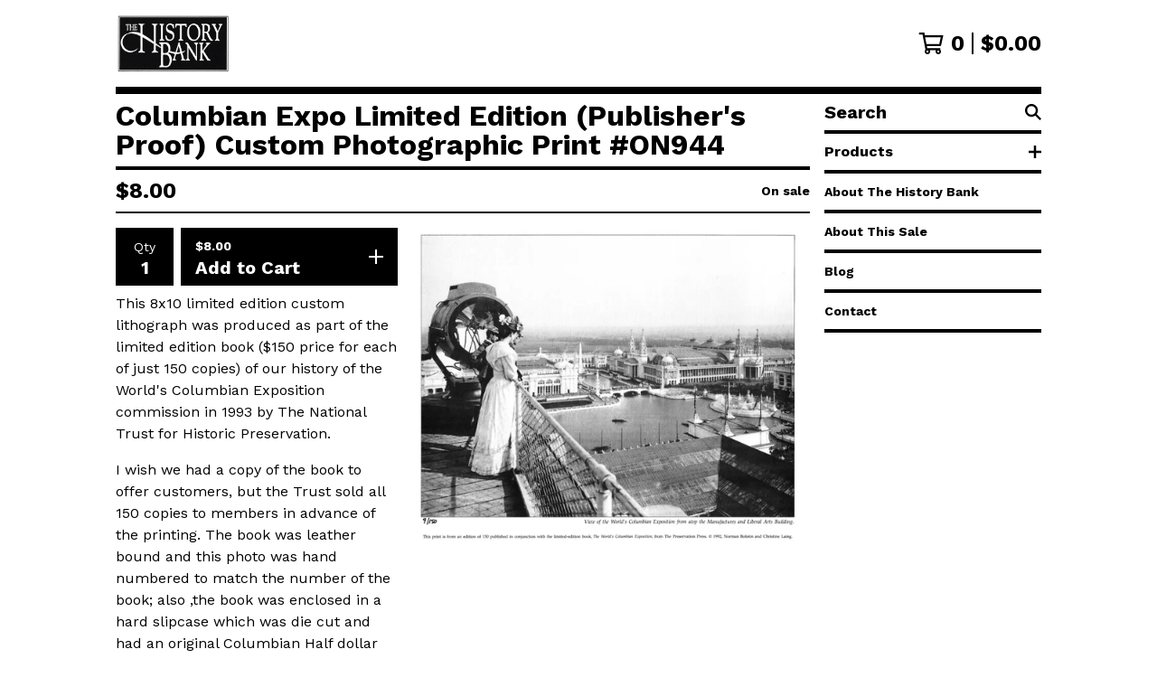

--- FILE ---
content_type: text/html; charset=utf-8
request_url: https://www.thehistorybankstore.com/product/columbian-expo-limited-edition-publisher-s-proof-custom-photographic-print
body_size: 10327
content:




<!DOCTYPE html>
<html class="fixed-background">
  <head>
    <title>Columbian Expo Limited Edition (Publisher's Proof) Custom Photographic Print #ON944 | The History Bank</title>
    <meta charset="utf-8">
    <meta name="viewport" content="width=device-width, initial-scale=1">
    <link href="/theme_stylesheets/239018100/1763945214/theme.css" media="screen" rel="stylesheet" type="text/css">
    <!-- Served from Big Cartel Storefront -->
<!-- Big Cartel generated meta tags -->
<meta name="generator" content="Big Cartel" />
<meta name="author" content="The History Bank" />
<meta name="description" content="This 8x10 limited edition custom lithograph was produced as part of the limited edition book ($150 price for each of just 150 copies) of our..." />
<meta name="referrer" content="strict-origin-when-cross-origin" />
<meta name="product_id" content="74345934" />
<meta name="product_name" content="Columbian Expo Limited Edition (Publisher&#39;s Proof) Custom Photographic Print #ON944" />
<meta name="product_permalink" content="columbian-expo-limited-edition-publisher-s-proof-custom-photographic-print" />
<meta name="theme_name" content="Roadie" />
<meta name="theme_version" content="1.2.9" />
<meta property="og:type" content="product" />
<meta property="og:site_name" content="The History Bank" />
<meta property="og:title" content="Columbian Expo Limited Edition (Publisher&#39;s Proof) Custom Photographic Print #ON944" />
<meta property="og:url" content="https://www.thehistorybankstore.com/product/columbian-expo-limited-edition-publisher-s-proof-custom-photographic-print" />
<meta property="og:description" content="This 8x10 limited edition custom lithograph was produced as part of the limited edition book ($150 price for each of just 150 copies) of our..." />
<meta property="og:image" content="https://assets.bigcartel.com/product_images/293255448/wce+thb.jpeg?auto=format&amp;fit=max&amp;h=1200&amp;w=1200" />
<meta property="og:image:secure_url" content="https://assets.bigcartel.com/product_images/293255448/wce+thb.jpeg?auto=format&amp;fit=max&amp;h=1200&amp;w=1200" />
<meta property="og:price:amount" content="8.00" />
<meta property="og:price:currency" content="USD" />
<meta property="og:availability" content="instock" />
<meta name="twitter:card" content="summary_large_image" />
<meta name="twitter:title" content="Columbian Expo Limited Edition (Publisher&#39;s Proof) Custom Photographic Print #ON944" />
<meta name="twitter:description" content="This 8x10 limited edition custom lithograph was produced as part of the limited edition book ($150 price for each of just 150 copies) of our..." />
<meta name="twitter:image" content="https://assets.bigcartel.com/product_images/293255448/wce+thb.jpeg?auto=format&amp;fit=max&amp;h=1200&amp;w=1200" />
<!-- end of generated meta tags -->

<!-- Big Cartel generated link tags -->
<link rel="preconnect" href="https://fonts.googleapis.com" />
<link rel="preconnect" href="https://fonts.gstatic.com" crossorigin="true" />
<link rel="stylesheet" href="//fonts.googleapis.com/css?family=Work+Sans:400,500,600,700&amp;display=swap" type="text/css" title="Google Fonts" />
<link rel="canonical" href="https://www.thehistorybankstore.com/product/columbian-expo-limited-edition-publisher-s-proof-custom-photographic-print" />
<link rel="alternate" href="https://www.thehistorybankstore.com/products.xml" type="application/rss+xml" title="Product Feed" />
<link rel="icon" href="/favicon.svg" type="image/svg+xml" />
<link rel="icon" href="/favicon.ico" type="image/x-icon" />
<link rel="apple-touch-icon" href="/apple-touch-icon.png" />
<!-- end of generated link tags -->

<!-- Big Cartel generated structured data -->
<script type="application/ld+json">
[{"@context":"https://schema.org","@type":"BreadcrumbList","itemListElement":[{"@type":"ListItem","position":1,"name":"Home","item":"https://www.thehistorybankstore.com/"},{"@type":"ListItem","position":2,"name":"Products","item":"https://www.thehistorybankstore.com/products"},{"@type":"ListItem","position":3,"name":"Shipwreck, dug and found coins/items","item":"https://www.thehistorybankstore.com/category/shipwreck-dug-and-found-coins-items"},{"@type":"ListItem","position":4,"name":"Columbian Expo Limited Edition (Publisher's Proof) Custom Photographic Print #ON944","item":"https://www.thehistorybankstore.com/product/columbian-expo-limited-edition-publisher-s-proof-custom-photographic-print"}]},{"@context":"https://schema.org","@type":"BreadcrumbList","itemListElement":[{"@type":"ListItem","position":1,"name":"Home","item":"https://www.thehistorybankstore.com/"},{"@type":"ListItem","position":2,"name":"Products","item":"https://www.thehistorybankstore.com/products"},{"@type":"ListItem","position":3,"name":"Art/Photography/Antiquarian Jewelry","item":"https://www.thehistorybankstore.com/category/art-photography-antiquarian-jewelry"},{"@type":"ListItem","position":4,"name":"Columbian Expo Limited Edition (Publisher's Proof) Custom Photographic Print #ON944","item":"https://www.thehistorybankstore.com/product/columbian-expo-limited-edition-publisher-s-proof-custom-photographic-print"}]}]
</script>
<script type="application/ld+json">
{"@context":"https://schema.org/","@type":"Product","name":"Columbian Expo Limited Edition (Publisher's Proof) Custom Photographic Print #ON944","url":"https://www.thehistorybankstore.com/product/columbian-expo-limited-edition-publisher-s-proof-custom-photographic-print","description":"This 8x10 limited edition custom lithograph was produced as part of the limited edition book ($150 price for each of just 150 copies) of our history of the World\u0026#39;s Columbian Exposition commission in 1993 by The National Trust for Historic Preservation.\n\nI wish we had a copy of the book to offer customers, but the Trust sold all 150 copies to members in advance of the printing. The book was leather bound and this photo was hand numbered to match the number of the book; also ,the book was enclosed in a hard slipcase which was die cut and had an original Columbian Half dollar inset.\n\nThe prints were lithographed from an original 1893 photograph from the fair. The photo is an example of the manner in which each print was numbered. We have three proofs, unnumbered, but noted as \u0026quot;publisher\u0026#39;s proofs\u0026quot; that were never made available for sale in 1993. \n\nThe proofs are identical to the print shown and we are selling each individually here  having unearthed them in the original files from the production of the limited edition book.  \n\nThe hardcover edition has been out of print since 2002 but we also have copies available for sale here in the \u0026quot;bookstore\u0026quot; listed as an item, which has a drop down menu for ordering specific books. That is a bit cumbersome but was the only manner in which we could list dozens of books within a single location in this store.\n\nWe plan to begin photographing and listing individual books separately to make ordering easy. If you have questions or wish to purchase the hardcover edition, the softcover (which has been in print from the University of Illinois Press since 2002) or our history of the Midway Plaisance (published in 2017, also by the UI Press) you can simply contact us to put together a special order which we will send you POSTPAID with each copy autogarphed.","sku":"74345934","image":["https://assets.bigcartel.com/product_images/293255448/wce+thb.jpeg?auto=format\u0026fit=max\u0026h=1200\u0026w=1200"],"brand":{"@type":"Brand","name":"The History Bank"},"offers":[{"@type":"Offer","name":"Columbian Expo Limited Edition (Publisher's Proof) Custom Photographic Print #ON944","url":"https://www.thehistorybankstore.com/product/columbian-expo-limited-edition-publisher-s-proof-custom-photographic-print","sku":"278749593","price":"8.0","priceCurrency":"USD","priceValidUntil":"2026-12-28","availability":"https://schema.org/InStock","itemCondition":"NewCondition","additionalProperty":[{"@type":"PropertyValue","propertyID":"item_group_id","value":"74345934"}],"shippingDetails":[{"@type":"OfferShippingDetails","shippingDestination":{"@type":"DefinedRegion","addressCountry":"US"},"shippingRate":{"@type":"MonetaryAmount","value":"5.0","currency":"USD"}}]}]}
</script>

<!-- end of generated structured data -->

<script>
  window.bigcartel = window.bigcartel || {};
  window.bigcartel = {
    ...window.bigcartel,
    ...{"account":{"id":1290525,"host":"www.thehistorybankstore.com","bc_host":"thehistorybankstore.bigcartel.com","currency":"USD","country":{"code":"US","name":"United States"}},"theme":{"name":"Roadie","version":"1.2.9","colors":{"button_background_color":"#000000","button_text_color":"#FFFFFF","button_hover_background_color":"#70aeff","background_color":"#FFFFFF","primary_text_color":"#000000","link_text_color":"#000000","link_hover_color":"#0978d9"}},"checkout":{"payments_enabled":true,"paypal_merchant_id":"4JWRKJFFXAYBE"},"product":{"id":74345934,"name":"Columbian Expo Limited Edition (Publisher's Proof) Custom Photographic Print #ON944","permalink":"columbian-expo-limited-edition-publisher-s-proof-custom-photographic-print","position":171,"url":"/product/columbian-expo-limited-edition-publisher-s-proof-custom-photographic-print","status":"active","created_at":"2021-01-25T09:39:04.000Z","has_password_protection":false,"images":[{"url":"https://assets.bigcartel.com/product_images/293255448/wce+thb.jpeg?auto=format\u0026fit=max\u0026h=1000\u0026w=1000","width":2910,"height":2289}],"price":8.0,"default_price":8.0,"tax":0.0,"on_sale":true,"description":"This 8x10 limited edition custom lithograph was produced as part of the limited edition book ($150 price for each of just 150 copies) of our history of the World's Columbian Exposition commission in 1993 by The National Trust for Historic Preservation.\r\n\r\nI wish we had a copy of the book to offer customers, but the Trust sold all 150 copies to members in advance of the printing. The book was leather bound and this photo was hand numbered to match the number of the book; also ,the book was enclosed in a hard slipcase which was die cut and had an original Columbian Half dollar inset.\r\n\r\nThe prints were lithographed from an original 1893 photograph from the fair. The photo is an example of the manner in which each print was numbered. We have three proofs, unnumbered, but noted as \"publisher's proofs\" that were never made available for sale in 1993. \r\n\r\nThe proofs are identical to the print shown and we are selling each individually here  having unearthed them in the original files from the production of the limited edition book.  \r\n\r\nThe hardcover edition has been out of print since 2002 but we also have copies available for sale here in the \"bookstore\" listed as an item, which has a drop down menu for ordering specific books. That is a bit cumbersome but was the only manner in which we could list dozens of books within a single location in this store.\r\n\r\nWe plan to begin photographing and listing individual books separately to make ordering easy. If you have questions or wish to purchase the hardcover edition, the softcover (which has been in print from the University of Illinois Press since 2002) or our history of the Midway Plaisance (published in 2017, also by the UI Press) you can simply contact us to put together a special order which we will send you POSTPAID with each copy autogarphed.","has_option_groups":false,"options":[{"id":278749593,"name":"Columbian Expo Limited Edition (Publisher's Proof) Custom Photographic Print #ON944","price":8.0,"sold_out":false,"has_custom_price":false,"option_group_values":[],"isLowInventory":true,"isAlmostSoldOut":false}],"artists":[],"categories":[{"id":1416545802,"name":"Shipwreck, dug and found coins/items","permalink":"shipwreck-dug-and-found-coins-items","url":"/category/shipwreck-dug-and-found-coins-items"},{"id":1416545847,"name":"Art/Photography/Antiquarian Jewelry","permalink":"art-photography-antiquarian-jewelry","url":"/category/art-photography-antiquarian-jewelry"}],"option_groups":[],"shipping":[{"amount_alone":5.0,"amount_with_others":5.0,"country":{"id":43,"name":"United States","code":"US"}}]},"page":{"type":"product"}}
  }
</script>
<script async src="https://www.paypal.com/sdk/js?client-id=AbPSFDwkxJ_Pxau-Ek8nKIMWIanP8jhAdSXX5MbFoCq_VkpAHX7DZEbfTARicVRWOVUgeUt44lu7oHF-&merchant-id=4JWRKJFFXAYBE&currency=USD&components=messages,buttons" data-partner-attribution-id="BigCartel_SP_PPCP" data-namespace="PayPalSDK"></script>
<style type="text/css">.bc-product-video-embed { width: 100%; max-width: 640px; margin: 0 auto 1rem; } .bc-product-video-embed iframe { aspect-ratio: 16 / 9; width: 100%; border: 0; }</style>
<script type="text/javascript">
  var _bcaq = _bcaq || [];
  _bcaq.push(['_setUrl','stats1.bigcartel.com']);_bcaq.push(['_trackVisit','1290525']);_bcaq.push(['_trackProduct','74345934','1290525']);
  (function() {
    var bca = document.createElement('script'); bca.type = 'text/javascript'; bca.async = true;
    bca.src = '/stats.min.js';
    var s = document.getElementsByTagName('script')[0]; s.parentNode.insertBefore(bca, s);
  })();
</script>
<script src="/assets/currency-formatter-e6d2ec3fd19a4c813ec8b993b852eccecac4da727de1c7e1ecbf0a335278e93a.js"></script>
  
<style></style>
</head>

  <body id="product_page" class="
  fixed-width

  
      has-sidebar sidebar-header
    
  
    right-sidebar
  

 theme show-gutters">
    <a class="skip-link" href="#main">Skip to main content</a>
    
    
    <div class="outer-wrapper fixed-width">
      

      <header class="header">
        <div class="wrapper header-wrapper header-left-align hide-toggle">
          <button class="open-menu hamburger hamburger--squeeze" type="button" title="Open menu">
            <span class="hamburger-box">
              <span class="hamburger-inner"></span>
            </span>
          </button>

          <div class="header-branding">
            <a class="header-home-link has-logo" href="/" title="Home">
              
                <img alt="The History Bank Home" class="store-logo" src="https://assets.bigcartel.com/theme_images/58126998/history_bank_header.jpg?auto=format&fit=max&h=300&w=1800"/>
              
            </a>
          </div>

          <a href="/cart" class="header-cart" title="View cart" aria-label="View cart">
            <span class="header-cart-icon"><svg aria-hidden="true" width="28" height="24" viewBox="0 0 32 28" xmlns="http://www.w3.org/2000/svg"><path d="M25.3749929 27.9999278c1.9329635 0 3.4999917-1.5670227 3.4999917-3.4999862 0-.991796-.4131994-1.8865006-1.0760168-2.5233628.1341029-.1041601.2011543-.1766346.2011543-.2174235V20.124952H11.1430856l-.5134952-2.6249937h17.0846227c.6174225 0 1.1513721-.4303426 1.2824829-1.0337195C30.9224827 7.82207961 31.885376 3.5 31.885376 3.5H7.89030864L7.40576172 0H.65624844v2.62499374h4.38812735L8.85027492 22.0773552c-.60364389.6289048-.9752937 1.4820598-.9752937 2.4225864 0 1.9329635 1.56702813 3.4999862 3.49999168 3.4999862 1.9329635 0 3.4999916-1.5670227 3.4999916-3.4999862 0-.5205981-.2102579-1.3028839-.4693821-1.7499958h7.938801c-.2591242.4471119-.4693821 1.2293977-.4693821 1.7461506 0 1.9368087 1.5670281 3.5038314 3.4999916 3.5038314zm1.2817352-13.1249633H10.1160953L8.40380382 6.1249854H28.5587164l-1.9019883 8.7499791zm-15.2817552 10.937474c-.7237532 0-1.3124969-.5887438-1.3124969-1.3124969 0-.7237532.5887437-1.3124969 1.3124969-1.3124969.7237531 0 1.3124969.5887437 1.3124969 1.3124969 0 .7237531-.5887438 1.3124969-1.3124969 1.3124969zm13.9999666 0c-.7237532 0-1.3124969-.5887438-1.3124969-1.3124969 0-.7237532.5887437-1.3124969 1.3124969-1.3124969s1.3124969.5887437 1.3124969 1.3124969c0 .7237531-.5887437 1.3124969-1.3124969 1.3124969z" fill-rule="nonzero"/></svg></span>
            <span class="header-cart-count">0</span>
            <span class="header-cart-total"><span data-currency-amount="0" data-currency-code="USD"><span class="currency_sign">$</span>0.00</span></span>
          </a>

        </div>
      </header>

      <div class="content-wrapper has-sidebar">

        

        <aside class="sidebar right-sidebar">
          
          <nav class="sidebar-nav" aria-label="Main navigation">
            <div class="nav-section nav-section-cart">
              <a href="/cart" class="nav-cart-link" title="View cart" aria-label="View cart">
                <span class="sidebar-cart-title">Cart</span>
                <span class="sidebar-cart-count">0</span>
                <span class="sidebar-cart-total"><span data-currency-amount="0" data-currency-code="USD"><span class="currency_sign">$</span>0.00</span></span>
              </a>
            </div>
            
              <div class="nav-section nav-section-search">
                <form class="search-form" name="search" action="/products" method="get" accept-charset="utf8">
                  <input type="hidden" name="utf8" value='✓'>
                  <label for="sidebar-search-input" class="visually-hidden">Search products</label>
                  <input id="sidebar-search-input" class="search-input" name="search" placeholder="Search" type="text" autocomplete="off" />
                  <button class="button min-btn search-button" type="submit" title="Search"><svg width="18" height="18" viewBox="0 0 16 16" xmlns="http://www.w3.org/2000/svg"><path d="M6.31895387 0c3.48986186 0 6.31895383 2.82909201 6.31895383 6.31895387 0 1.36478192-.4326703 2.62850826-1.1683262 3.66149429L16 14.5106083 14.5106083 16l-4.53016014-4.5304185c-1.03298603.7356559-2.29671237 1.1683262-3.66149429 1.1683262C2.82909201 12.6379077 0 9.80881573 0 6.31895387S2.82909201 0 6.31895387 0zm0 2.10631796c-2.32657457 0-4.21263591 1.88606134-4.21263591 4.21263591 0 2.32657458 1.88606134 4.21263593 4.21263591 4.21263593 2.32657458 0 4.21263593-1.88606135 4.21263593-4.21263593 0-2.32657457-1.88606135-4.21263591-4.21263593-4.21263591z" fill-rule="evenodd"/></svg></button>
                </form>
              </div>
            

            <div class="nav-section nav-section-categories" data-type="categories">
              <div class="nav-section-title">
                
                  <button class="button min-btn toggle-nav" aria-label="Toggle category list">
                    Products
                    <svg aria-hidden="true" class="toggle-expand-icon" width="12" height="12" viewBox="0 0 12 12" xmlns="http://www.w3.org/2000/svg"><path d="M7 0v5h5v2H7v5H5V7H0V5h5V0z" fill-rule="evenodd"/></svg>
                    <svg aria-hidden="true" class="toggle-collapse-icon" width="12" height="2" viewBox="0 0 12 2" xmlns="http://www.w3.org/2000/svg"><path d="M12 0v2H0V0z" fill-rule="evenodd"/></svg>
                  </button>
                
              </div>
              
                <ul class="sidebar-nav-links sidebar-category-links">
                  <li class="sidebar-nav-link"><a href="/products">All</a></li>
                  
                    <li class="sidebar-nav-link"><a title="View Shipwreck, dug and found coins/items" href="/category/shipwreck-dug-and-found-coins-items">Shipwreck, dug and found coins/items</a></li>
                  
                    <li class="sidebar-nav-link"><a title="View Roman, Greek, Byzantine &amp; Other Antiquities" href="/category/roman-greek-byzantine-other-antiquities">Roman, Greek, Byzantine & Other Antiquities</a></li>
                  
                    <li class="sidebar-nav-link"><a title="View Seattle World&#39;s Fair, Century 21" href="/category/seattle-world-s-fair-century-21">Seattle World's Fair, Century 21</a></li>
                  
                    <li class="sidebar-nav-link"><a title="View Other World&#39;s Fairs/Expositions" href="/category/other-world-s-fairs-expositions">Other World's Fairs/Expositions</a></li>
                  
                    <li class="sidebar-nav-link"><a title="View Medals, Tokens, Coins &amp; Currency" href="/category/medals-tokens-coins-currency">Medals, Tokens, Coins & Currency</a></li>
                  
                    <li class="sidebar-nav-link"><a title="View Baseball/Other Sports" href="/category/baseball-other-sports">Baseball/Other Sports</a></li>
                  
                    <li class="sidebar-nav-link"><a title="View Civil War" href="/category/civil-war">Civil War</a></li>
                  
                    <li class="sidebar-nav-link"><a title="View Art/Photography/Antiquarian Jewelry" href="/category/art-photography-antiquarian-jewelry">Art/Photography/Antiquarian Jewelry</a></li>
                  
                    <li class="sidebar-nav-link"><a title="View Disneyana" href="/category/disneyana">Disneyana</a></li>
                  
                    <li class="sidebar-nav-link"><a title="View Other Americana including paper &amp; 3D items" href="/category/other-americana-including-paper-3d-items">Other Americana including paper & 3D items</a></li>
                  
                    <li class="sidebar-nav-link"><a title="View World&#39;s Columbian Exposition" href="/category/world-s-columbian-exposition">World's Columbian Exposition</a></li>
                  
                    <li class="sidebar-nav-link"><a title="View Books, Literature, Documents" href="/category/books-literature-documents">Books, Literature, Documents</a></li>
                  
                    <li class="sidebar-nav-link"><a title="View Dinosaur/fossil/meteorite etc." href="/category/dinosaur-fossil-meteorite-etc">Dinosaur/fossil/meteorite etc.</a></li>
                  
                    <li class="sidebar-nav-link"><a title="View Nonsports cards including early tobacco issues" href="/category/nonsports-cards-including-early-tobacco-issues">Nonsports cards including early tobacco issues</a></li>
                  
                </ul>
              
            </div>

            

            <div class="nav-section nav-section-info">
              <ul class="sidebar-nav-links compact-nav-links">
                
                  <li class="sidebar-nav-link medium-border"><a title="View About The History Bank" href="/about">About The History Bank</a></li>
                
                  <li class="sidebar-nav-link medium-border"><a title="View About This Sale" href="/about-this-sale">About This Sale</a></li>
                
                  <li class="sidebar-nav-link medium-border"><a title="View Blog" href="/blog">Blog</a></li>
                
                <li class="sidebar-nav-link medium-border"><a href="/contact">Contact</a></li>
                
              </ul>
            </div>
            
            <div class="nav-section nav-section-credit">
             
            </div>
          </nav>
        </aside>

        <main class="main main-product" id="main">
          
            

<div class="page-heading product-heading">
  <h1 class="page-title">Columbian Expo Limited Edition (Publisher's Proof) Custom Photographic Print #ON944</h1>
</div>
<div class="page-subheading">
  <div class="page-subheading-price">
    
      <span data-currency-amount="8.0" data-currency-code="USD"><span class="currency_sign">$</span>8.00</span>
    
  </div>
  
    <div class="page-subheading-status">
      On sale
    </div>
  
</div>
<div class="product-page-columns">
  <div class="product-images product-image-zooming product-images-full">
    <div class="primary-product-image-container">
      <img
        alt="Columbian Expo Limited Edition (Publisher&#39;s Proof) Custom Photographic Print #ON944"
        class="product-image primary-product-image product-image-zoom blur-up lazyload"
        src="https://assets.bigcartel.com/product_images/293255448/wce+thb.jpeg?auto=format&fit=max&w=100"
        data-srcset="
          https://assets.bigcartel.com/product_images/293255448/wce+thb.jpeg?auto=format&fit=max&w=400 400w,
          https://assets.bigcartel.com/product_images/293255448/wce+thb.jpeg?auto=format&fit=max&w=550 550w,
          https://assets.bigcartel.com/product_images/293255448/wce+thb.jpeg?auto=format&fit=max&w=800 800w,
          https://assets.bigcartel.com/product_images/293255448/wce+thb.jpeg?auto=format&fit=max&w=1050 1050w,
          https://assets.bigcartel.com/product_images/293255448/wce+thb.jpeg?auto=format&fit=max&w=1300 1300w,
          https://assets.bigcartel.com/product_images/293255448/wce+thb.jpeg?auto=format&fit=max&w=1700 1700w,
          https://assets.bigcartel.com/product_images/293255448/wce+thb.jpeg?auto=format&fit=max&w=1900 1900w,
          https://assets.bigcartel.com/product_images/293255448/wce+thb.jpeg?auto=format&fit=max&w=2100 2100w,
        "
        data-sizes="auto"
        data-zoom="https://assets.bigcartel.com/product_images/293255448/wce+thb.jpeg?auto=format&fit=max&w=1500"
      >
    </div>
    
  </div>
  <div class="product-details product-active">
    
      <form method="post" class="product-form show-sold-out" action="/cart" accept-charset="utf8">
        <input type="hidden" name="utf8" value='✓'>
        
          <input type="hidden" name="cart[add][id]" id="option" value="278749593" />
        
        <div class="product-form-controls">
          <div class="product-form-quantity-button">
            <label class="product-form-quantity ">
              <span class="product-quantity-label">Qty</span>
              <input autocomplete="off" type="number" class="product-quantity" id="quantity" name="cart[add][quantity]" type="text" min="1" value="1" >
            </label>
            <button class="button add-to-cart-button" name="submit" type="submit" title="Add to Cart" data-adding-text="Adding..." data-added-text="Added!" data-add-title="Add to Cart" data-sold-title="Sold out"data-selected-price="8.0">
              <span class="button-add-price  visible"><span data-currency-amount="8.0" data-currency-code="USD"><span class="currency_sign">$</span>8.00</span></span>
              <span class="button-add-text">Add to Cart</span>
              <span class="button-add-icon">
                <svg class="plus-icon" aria-hidden="true" width="16" height="16" viewBox="0 0 16 16" xmlns="http://www.w3.org/2000/svg"><path d="M9 0v7h7v2H9v7H7V8.999L0 9V7l7-.001V0z" fill-rule="evenodd"/></svg>
                <svg class="check-icon" aria-hidden="true" width="21" height="16" viewBox="0 0 21 16" xmlns="http://www.w3.org/2000/svg"><path d="M1.39130435 8.34782609l4.86956522 4.86956521L19.4782609 0l1.3913043 1.39130435L6.26086957 16 0 9.73913043z" fill-rule="evenodd"/></svg>
              </span>
            </button>
            <div class="product-form-cart-link-container">
              <a class="product-form-cart-link" href="/cart">
                <svg class="product-form-cart-link-icon product-form-cart-link-cart-icon" aria-hidden="true" width="32" height="28" viewBox="0 0 32 28" xmlns="http://www.w3.org/2000/svg"><path d="M25.3749929 27.9999278c1.9329635 0 3.4999917-1.5670227 3.4999917-3.4999862 0-.991796-.4131994-1.8865006-1.0760168-2.5233628.1341029-.1041601.2011543-.1766346.2011543-.2174235V20.124952H11.1430856l-.5134952-2.6249937h17.0846227c.6174225 0 1.1513721-.4303426 1.2824829-1.0337195C30.9224827 7.82207961 31.885376 3.5 31.885376 3.5H7.89030864L7.40576172 0H.65624844v2.62499374h4.38812735L8.85027492 22.0773552c-.60364389.6289048-.9752937 1.4820598-.9752937 2.4225864 0 1.9329635 1.56702813 3.4999862 3.49999168 3.4999862 1.9329635 0 3.4999916-1.5670227 3.4999916-3.4999862 0-.5205981-.2102579-1.3028839-.4693821-1.7499958h7.938801c-.2591242.4471119-.4693821 1.2293977-.4693821 1.7461506 0 1.9368087 1.5670281 3.5038314 3.4999916 3.5038314zm1.2817352-13.1249633H10.1160953L8.40380382 6.1249854H28.5587164l-1.9019883 8.7499791zm-15.2817552 10.937474c-.7237532 0-1.3124969-.5887438-1.3124969-1.3124969 0-.7237532.5887437-1.3124969 1.3124969-1.3124969.7237531 0 1.3124969.5887437 1.3124969 1.3124969 0 .7237531-.5887438 1.3124969-1.3124969 1.3124969zm13.9999666 0c-.7237532 0-1.3124969-.5887438-1.3124969-1.3124969 0-.7237532.5887437-1.3124969 1.3124969-1.3124969s1.3124969.5887437 1.3124969 1.3124969c0 .7237531-.5887437 1.3124969-1.3124969 1.3124969z" fill-rule="nonzero"/></svg>
                <span class="product-form-cart-link-text">Go to Cart</span>
                <svg class="product-form-cart-link-icon product-form-cart-link-arrow-icon" aria-hidden="true" width="21" height="20" viewBox="0 0 21 20" xmlns="http://www.w3.org/2000/svg"><path d="M10.445798 0l9.9966372 9.99663714-.0035344.00381736.0035344.0029084L10.445798 20l-1.87436943-1.8743695L15.1964286 11.5H0v-3h15.1964286L8.57142857 1.87436946z" fill-rule="evenodd"/></svg>
              </a>
            </div>
          </div>
          
          
        </div>
      </form>
    
    
    
      <div class="product-detail-tab-section product-description">
        <p>This 8x10 limited edition custom lithograph was produced as part of the limited edition book ($150 price for each of just 150 copies) of our history of the World's Columbian Exposition commission in 1993 by The National Trust for Historic Preservation.</p>
<p>I wish we had a copy of the book to offer customers, but the Trust sold all 150 copies to members in advance of the printing. The book was leather bound and this photo was hand numbered to match the number of the book; also ,the book was enclosed in a hard slipcase which was die cut and had an original Columbian Half dollar inset.</p>
<p>The prints were lithographed from an original 1893 photograph from the fair. The photo is an example of the manner in which each print was numbered. We have three proofs, unnumbered, but noted as "publisher's proofs" that were never made available for sale in 1993.</p>
<p>The proofs are identical to the print shown and we are selling each individually here  having unearthed them in the original files from the production of the limited edition book.</p>
<p>The hardcover edition has been out of print since 2002 but we also have copies available for sale here in the "bookstore" listed as an item, which has a drop down menu for ordering specific books. That is a bit cumbersome but was the only manner in which we could list dozens of books within a single location in this store.</p>
<p>We plan to begin photographing and listing individual books separately to make ordering easy. If you have questions or wish to purchase the hardcover edition, the softcover (which has been in print from the University of Illinois Press since 2002) or our history of the Midway Plaisance (published in 2017, also by the UI Press) you can simply contact us to put together a special order which we will send you POSTPAID with each copy autogarphed.</p>
      </div>
    
    
  </div>
</div>



  <aside class="related-products-container" data-num-products="3" role="complementary" aria-label="Related products">
    <div class="all-similar-products" style="display: none">
          
            
              
              
              
              
              
              
            <a class="prod-thumb product-image-small under_image left-align cover " href="/product/civil-war-sale-1906-color-postcard-of-the-merrimac" title="View #132-CIVIL WAR SALE: 1906 COLOR POSTCARD OF THE MERRIMAC">
              <div class="prod-thumb-container">
                <div class="product-list-image-container product-list-image-container-cover">
                  <img
                    alt=""
                    class="blur-up product-list-image lazyload grid-cover"
                    src="https://assets.bigcartel.com/product_images/413439261/merrimac+postcard.JPG?auto=format&fit=max&w=20"
                    data-aspectratio="1.4379084967320261"
                    data-srcset="
                      https://assets.bigcartel.com/product_images/413439261/merrimac+postcard.JPG?auto=format&fit=max&w=200 200w,
                      https://assets.bigcartel.com/product_images/413439261/merrimac+postcard.JPG?auto=format&fit=max&w=280 280w,
                      https://assets.bigcartel.com/product_images/413439261/merrimac+postcard.JPG?auto=format&fit=max&w=350 350w,
                      https://assets.bigcartel.com/product_images/413439261/merrimac+postcard.JPG?auto=format&fit=max&w=400 400w,
                      https://assets.bigcartel.com/product_images/413439261/merrimac+postcard.JPG?auto=format&fit=max&w=500 500w,
                      https://assets.bigcartel.com/product_images/413439261/merrimac+postcard.JPG?auto=format&fit=max&w=650 650w,
                      https://assets.bigcartel.com/product_images/413439261/merrimac+postcard.JPG?auto=format&fit=max&w=800 800w,
                      https://assets.bigcartel.com/product_images/413439261/merrimac+postcard.JPG?auto=format&fit=max&w=1000 1000w,
                      https://assets.bigcartel.com/product_images/413439261/merrimac+postcard.JPG?auto=format&fit=max&w=1200 1200w,
                      https://assets.bigcartel.com/product_images/413439261/merrimac+postcard.JPG?auto=format&fit=max&w=1300 1300w
                    "
                    data-sizes="auto"
                  >
                  
                  
                </div>
              </div>
              <div class="prod-thumb-info">
                <div class="prod-thumb-background"></div>
                <div class="prod-thumb-info-headers">
                  <div class="prod-thumb-name">#132-CIVIL WAR SALE: 1906 COLOR POSTCARD OF THE MERRIMAC</div>
                  <div class="prod-thumb-price">
                    
                      <span data-currency-amount="9.0" data-currency-code="USD"><span class="currency_sign">$</span>9.00</span>
                    
                  </div>
                  <div class="prod-thumb-status inline">Sold out</div>
                  
                </div>
              </div>
            </a>
            
          
            
              
              
              
              
              
              
            <a class="prod-thumb product-image-small under_image left-align cover " href="/product/civil-war-sale-color-hand-engraving-battle-of-fredericksburg" title="View #178-CIVIL WAR SALE: COLOR HAND-ENGRAVING &quot;BATTLE OF  FREDERICKSBURG&quot;">
              <div class="prod-thumb-container">
                <div class="product-list-image-container product-list-image-container-cover">
                  <img
                    alt=""
                    class="blur-up product-list-image lazyload grid-cover"
                    src="https://assets.bigcartel.com/product_images/412979454/IMG_7666.jpeg?auto=format&fit=max&w=20"
                    data-aspectratio="1.3333333333333333"
                    data-srcset="
                      https://assets.bigcartel.com/product_images/412979454/IMG_7666.jpeg?auto=format&fit=max&w=200 200w,
                      https://assets.bigcartel.com/product_images/412979454/IMG_7666.jpeg?auto=format&fit=max&w=280 280w,
                      https://assets.bigcartel.com/product_images/412979454/IMG_7666.jpeg?auto=format&fit=max&w=350 350w,
                      https://assets.bigcartel.com/product_images/412979454/IMG_7666.jpeg?auto=format&fit=max&w=400 400w,
                      https://assets.bigcartel.com/product_images/412979454/IMG_7666.jpeg?auto=format&fit=max&w=500 500w,
                      https://assets.bigcartel.com/product_images/412979454/IMG_7666.jpeg?auto=format&fit=max&w=650 650w,
                      https://assets.bigcartel.com/product_images/412979454/IMG_7666.jpeg?auto=format&fit=max&w=800 800w,
                      https://assets.bigcartel.com/product_images/412979454/IMG_7666.jpeg?auto=format&fit=max&w=1000 1000w,
                      https://assets.bigcartel.com/product_images/412979454/IMG_7666.jpeg?auto=format&fit=max&w=1200 1200w,
                      https://assets.bigcartel.com/product_images/412979454/IMG_7666.jpeg?auto=format&fit=max&w=1300 1300w
                    "
                    data-sizes="auto"
                  >
                  
                  
                </div>
              </div>
              <div class="prod-thumb-info">
                <div class="prod-thumb-background"></div>
                <div class="prod-thumb-info-headers">
                  <div class="prod-thumb-name">#178-CIVIL WAR SALE: COLOR HAND-ENGRAVING "BATTLE OF  FREDERICKSBURG"</div>
                  <div class="prod-thumb-price">
                    
                      <span data-currency-amount="55.0" data-currency-code="USD"><span class="currency_sign">$</span>55.00</span>
                    
                  </div>
                  
                  
                </div>
              </div>
            </a>
            
          
            
              
              
              
              
              
              
            <a class="prod-thumb product-image-small under_image left-align cover " href="/product/civil-war-sale-delicate-possibly-brand-new-mourning-pinbrooch" title="View #197-CIVIL WAR SALE: DELICATE, LIKELY NEVER USED,  MOURNING PIN/BROOCH">
              <div class="prod-thumb-container">
                <div class="product-list-image-container product-list-image-container-cover">
                  <img
                    alt=""
                    class="blur-up product-list-image lazyload grid-cover"
                    src="https://assets.bigcartel.com/product_images/412681551/CW+Mourning+pin.JPG?auto=format&fit=max&w=20"
                    data-aspectratio="1.3333333333333333"
                    data-srcset="
                      https://assets.bigcartel.com/product_images/412681551/CW+Mourning+pin.JPG?auto=format&fit=max&w=200 200w,
                      https://assets.bigcartel.com/product_images/412681551/CW+Mourning+pin.JPG?auto=format&fit=max&w=280 280w,
                      https://assets.bigcartel.com/product_images/412681551/CW+Mourning+pin.JPG?auto=format&fit=max&w=350 350w,
                      https://assets.bigcartel.com/product_images/412681551/CW+Mourning+pin.JPG?auto=format&fit=max&w=400 400w,
                      https://assets.bigcartel.com/product_images/412681551/CW+Mourning+pin.JPG?auto=format&fit=max&w=500 500w,
                      https://assets.bigcartel.com/product_images/412681551/CW+Mourning+pin.JPG?auto=format&fit=max&w=650 650w,
                      https://assets.bigcartel.com/product_images/412681551/CW+Mourning+pin.JPG?auto=format&fit=max&w=800 800w,
                      https://assets.bigcartel.com/product_images/412681551/CW+Mourning+pin.JPG?auto=format&fit=max&w=1000 1000w,
                      https://assets.bigcartel.com/product_images/412681551/CW+Mourning+pin.JPG?auto=format&fit=max&w=1200 1200w,
                      https://assets.bigcartel.com/product_images/412681551/CW+Mourning+pin.JPG?auto=format&fit=max&w=1300 1300w
                    "
                    data-sizes="auto"
                  >
                  
                  
                </div>
              </div>
              <div class="prod-thumb-info">
                <div class="prod-thumb-background"></div>
                <div class="prod-thumb-info-headers">
                  <div class="prod-thumb-name">#197-CIVIL WAR SALE: DELICATE, LIKELY NEVER USED,  MOURNING PIN/BROOCH</div>
                  <div class="prod-thumb-price">
                    
                      <span data-currency-amount="32.0" data-currency-code="USD"><span class="currency_sign">$</span>32.00</span>
                    
                  </div>
                  
                  
                </div>
              </div>
            </a>
            
          
            
              
              
              
              
              
              
            <a class="prod-thumb product-image-small under_image left-align cover " href="/product/civil-war-sale-lot-of-five-both-fired-and-dropped-bullets" title="View #206-CIVIL WAR SALE: LOT OF FIVE BOTH FIRED AND DROPPED BULLETS">
              <div class="prod-thumb-container">
                <div class="product-list-image-container product-list-image-container-cover">
                  <img
                    alt=""
                    class="blur-up product-list-image lazyload grid-cover"
                    src="https://assets.bigcartel.com/product_images/412577925/CW+5+bullets.JPG?auto=format&fit=max&w=20"
                    data-aspectratio="1.3333333333333333"
                    data-srcset="
                      https://assets.bigcartel.com/product_images/412577925/CW+5+bullets.JPG?auto=format&fit=max&w=200 200w,
                      https://assets.bigcartel.com/product_images/412577925/CW+5+bullets.JPG?auto=format&fit=max&w=280 280w,
                      https://assets.bigcartel.com/product_images/412577925/CW+5+bullets.JPG?auto=format&fit=max&w=350 350w,
                      https://assets.bigcartel.com/product_images/412577925/CW+5+bullets.JPG?auto=format&fit=max&w=400 400w,
                      https://assets.bigcartel.com/product_images/412577925/CW+5+bullets.JPG?auto=format&fit=max&w=500 500w,
                      https://assets.bigcartel.com/product_images/412577925/CW+5+bullets.JPG?auto=format&fit=max&w=650 650w,
                      https://assets.bigcartel.com/product_images/412577925/CW+5+bullets.JPG?auto=format&fit=max&w=800 800w,
                      https://assets.bigcartel.com/product_images/412577925/CW+5+bullets.JPG?auto=format&fit=max&w=1000 1000w,
                      https://assets.bigcartel.com/product_images/412577925/CW+5+bullets.JPG?auto=format&fit=max&w=1200 1200w,
                      https://assets.bigcartel.com/product_images/412577925/CW+5+bullets.JPG?auto=format&fit=max&w=1300 1300w
                    "
                    data-sizes="auto"
                  >
                  
                  
                </div>
              </div>
              <div class="prod-thumb-info">
                <div class="prod-thumb-background"></div>
                <div class="prod-thumb-info-headers">
                  <div class="prod-thumb-name">#206-CIVIL WAR SALE: LOT OF FIVE BOTH FIRED AND DROPPED BULLETS</div>
                  <div class="prod-thumb-price">
                    
                      <span data-currency-amount="9.99" data-currency-code="USD"><span class="currency_sign">$</span>9.99</span>
                    
                  </div>
                  
                  
                </div>
              </div>
            </a>
            
          
            
              
              
              
              
              
              
            <a class="prod-thumb product-image-small under_image left-align cover " href="/product/shipwreck-sale-fancy-large-african-trade-beads" title="View Shipwreck Sale: Fancy Large African Trade Beads">
              <div class="prod-thumb-container">
                <div class="product-list-image-container product-list-image-container-cover">
                  <img
                    alt=""
                    class="blur-up product-list-image lazyload grid-cover"
                    src="https://assets.bigcartel.com/product_images/390237060/Crews+w_color2.jpeg?auto=format&fit=max&w=20"
                    data-aspectratio="0.75"
                    data-srcset="
                      https://assets.bigcartel.com/product_images/390237060/Crews+w_color2.jpeg?auto=format&fit=max&w=200 200w,
                      https://assets.bigcartel.com/product_images/390237060/Crews+w_color2.jpeg?auto=format&fit=max&w=280 280w,
                      https://assets.bigcartel.com/product_images/390237060/Crews+w_color2.jpeg?auto=format&fit=max&w=350 350w,
                      https://assets.bigcartel.com/product_images/390237060/Crews+w_color2.jpeg?auto=format&fit=max&w=400 400w,
                      https://assets.bigcartel.com/product_images/390237060/Crews+w_color2.jpeg?auto=format&fit=max&w=500 500w,
                      https://assets.bigcartel.com/product_images/390237060/Crews+w_color2.jpeg?auto=format&fit=max&w=650 650w,
                      https://assets.bigcartel.com/product_images/390237060/Crews+w_color2.jpeg?auto=format&fit=max&w=800 800w,
                      https://assets.bigcartel.com/product_images/390237060/Crews+w_color2.jpeg?auto=format&fit=max&w=1000 1000w,
                      https://assets.bigcartel.com/product_images/390237060/Crews+w_color2.jpeg?auto=format&fit=max&w=1200 1200w,
                      https://assets.bigcartel.com/product_images/390237060/Crews+w_color2.jpeg?auto=format&fit=max&w=1300 1300w
                    "
                    data-sizes="auto"
                  >
                  
                  
                </div>
              </div>
              <div class="prod-thumb-info">
                <div class="prod-thumb-background"></div>
                <div class="prod-thumb-info-headers">
                  <div class="prod-thumb-name">Shipwreck Sale: Fancy Large African Trade Beads</div>
                  <div class="prod-thumb-price">
                    
                      <span data-currency-amount="55.0" data-currency-code="USD"><span class="currency_sign">$</span>55.00</span>
                    
                  </div>
                  <div class="prod-thumb-status inline">On sale</div>
                  
                </div>
              </div>
            </a>
            
          
            
          
        </div>
    <h2 class="similar-products-title">Related products</h2>
    <div class="product-list-container">
      <div class="similar-product-list product-list rows mobile-small grid-fixed-width"></div>
    </div>
  </aside>


          
        </main>
      </div>
      
    </div>

    <div role="dialog" class="qs-modal">
      <div class="qs-modal-background"></div>
      <div class="qs-modal-content">
        <div class="qs-modal-controls">
          <div class="qs-modal-controls-close">
            <button class="button qs-modal-button qs-close" title="Close quick view window">
              <svg aria-hidden="true" width="20" height="20" viewBox="0 0 20 20" xmlns="http://www.w3.org/2000/svg"><path d="M17.7777778 0L20 2.22222222 12.222 10 20 17.7777778 17.7777778 20 10 12.222 2.22222222 20 0 17.7777778 7.778 10 0 2.22222222 2.22222222 0 10 7.778z" fill-rule="evenodd"/></svg>
            </button>
            <span class="qs-modal-title">Related products</span>
          </div>
          <div class="qs-modal-controls-arrows">
            <button class="button qs-modal-button qs-nav qs-nav-previous" title="View previous product">
              <svg aria-hidden="true" width="12" height="20" viewBox="0 0 12 20" xmlns="http://www.w3.org/2000/svg"><path d="M0 9.99663714L9.99663714 0l1.87436946 1.87436946-8.12548453 8.12608504 8.12548453 8.125176L9.99663714 20 0 10.0033629l.00353434-.0029084z" fill-rule="evenodd"/></svg>
            </button>

            <button class="button qs-modal-button qs-nav qs-nav-next" title="View next product">
              <svg aria-hidden="true" width="12" height="20" viewBox="0 0 12 20" xmlns="http://www.w3.org/2000/svg"><path d="M11.871006 9.99663714L1.87436886 0-6e-7 1.87436946l8.12548453 8.12608504L-6e-7 18.1256305 1.87436886 20l9.99663714-9.9966371-.00353434-.0029084z" fill-rule="evenodd"/></svg>
            </button>
          </div>
        </div>
        <div class="qs-product-container" role="document">
          <div class="qs-product-details">
          </div>
        </div>
      </div>
    </div>
    <script>
      var themeOptions = {
        primaryGradientColor: '#FFFFFF',
        hasAnnouncement: true,
        showSoldOutOptions: true
      }
      var inPreview = (/http(s?):\/\/draft-+\w+\.bigcartel\.(test|biz|com)/.test(window.origin)||(/\/admin\/design/.test(top.location.pathname)));
      function setCookie(name,value,days) {
        var expires = "";
        if (days) {
          var date = new Date();
          date.setTime(date.getTime() + (days*24*60*60*1000));
          expires = "; expires=" + date.toUTCString();
        }
        document.cookie = name + "=" + (value || "")  + expires + "; path=/";
      }

      function getCookie(name) {
        var nameEQ = name + "=";
        var ca = document.cookie.split(';');
        for(var i=0;i < ca.length;i++) {
          var c = ca[i];
          while (c.charAt(0)==' ') c = c.substring(1,c.length);
          if (c.indexOf(nameEQ) == 0) return c.substring(nameEQ.length,c.length);
        }
        return null;
      }

      function eraseCookie(name) {
        document.cookie = name+'=; Max-Age=-99999999;';
      }
      String.prototype.hashCode = function() {
        var hash = 0, i, chr;
        if (this.length === 0) return hash;
        for (i = 0; i < this.length; i++) {
          chr   = this.charCodeAt(i);
          hash  = ((hash << 5) - hash) + chr;
          hash |= 0;
        }
        return hash;
      };
      if (themeOptions.hasAnnouncement) {
        announceDiv = document.getElementById("announce-message");
        if (announceDiv) {
          announcementMessage=document.querySelector(".announcement-message-text").innerHTML;
          hashedMessage=announcementMessage.hashCode();
          cookieValue=getCookie("hide-announcement-message");
          if (cookieValue) {
            if (cookieValue != hashedMessage) {
              announceDiv.classList.add('visible');
            }
          }
          else {
            announceDiv.classList.add('visible');
          }
        }
      }

      if (document.body.classList.contains('has-sidebar')) {
        
          document.body.classList.add('sidebar-visible');
        
      }
      function populateStorage() {
        window.localStorage.setItem('sidebar','hidden');
        setStyles();
      }
      function setStyles() {
        var sidebarState = window.localStorage.getItem('sidebar');

        if (sidebarState == 'hidden') {
          document.querySelector('.has-sidebar .sidebar').classList.add('hidden');
          document.body.classList.remove('sidebar-visible');
        }
        else {
          document.body.classList.remove('sidebar-hidden');
          document.body.classList.add('sidebar-visible');
        }
      }

      
        if (!window.localStorage.getItem('show-sidebar-categories')) {
          
            window.localStorage.setItem('show-sidebar-categories','hidden');
          
        }
        if (!window.localStorage.getItem('show-sidebar-artists')) {
          
            window.localStorage.setItem('show-sidebar-artists','visible');
          
        }
        if (window.localStorage.getItem('show-sidebar-categories') == 'hidden') {
          document.querySelector('.nav-section-categories').classList.add('hidden-nav');
        }
        if (window.localStorage.getItem('show-sidebar-artists') == 'hidden') {
          document.querySelector('.nav-section-artists').classList.add('hidden-nav');
        }
      
    </script>
    <script>
      window.lazySizesConfig = window.lazySizesConfig || {};
      window.lazySizesConfig.loadMode = 1;
    </script>
    <script src="//ajax.googleapis.com/ajax/libs/jquery/3.4.1/jquery.min.js"></script>
    <script src="https://assets.bigcartel.com/api/6/api.usd.js?v=1"></script>
    <script type="text/javascript">

      var formatMoney = Format.money;
      Format.money = function(number) {
        
          return formatMoney(number, true, true, false);
        
      };
    </script>
    <script src="https://assets.bigcartel.com/theme_assets/134/1.2.9/theme.js?v=1"></script>
    
      <script>
        Product.find('columbian-expo-limited-edition-publisher-s-proof-custom-photographic-print', processProduct)
      </script>
    
  

<script defer src="https://static.cloudflareinsights.com/beacon.min.js/vcd15cbe7772f49c399c6a5babf22c1241717689176015" integrity="sha512-ZpsOmlRQV6y907TI0dKBHq9Md29nnaEIPlkf84rnaERnq6zvWvPUqr2ft8M1aS28oN72PdrCzSjY4U6VaAw1EQ==" data-cf-beacon='{"rayId":"9b4dc93dae00258a","version":"2025.9.1","serverTiming":{"name":{"cfExtPri":true,"cfEdge":true,"cfOrigin":true,"cfL4":true,"cfSpeedBrain":true,"cfCacheStatus":true}},"token":"44d6648085c9451aa740849b0372227e","b":1}' crossorigin="anonymous"></script>
</body>
</html>
